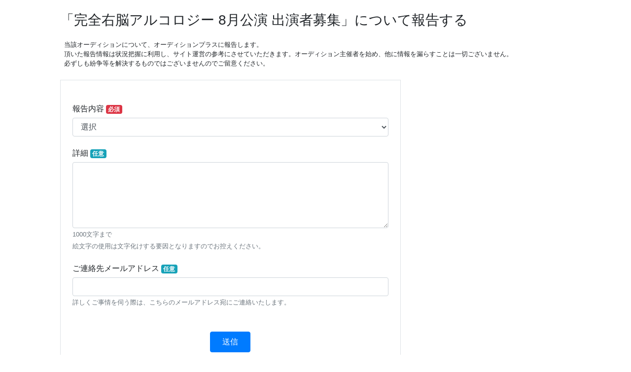

--- FILE ---
content_type: text/html; charset=UTF-8
request_url: https://audition-plus.nerim.info/allegation/post/index/153834
body_size: 1575
content:
<!DOCTYPE html>
<html>
    <head>
        <meta charset="UTF-8">
        <meta name="viewport" content="width=device-width, initial-scale=1.0, shrink-to-fit=no">
        <title>オーディションプラス報告</title>
        <link rel="stylesheet" href="https://stackpath.bootstrapcdn.com/bootstrap/4.3.1/css/bootstrap.min.css" integrity="sha384-ggOyR0iXCbMQv3Xipma34MD+dH/1fQ784/j6cY/iJTQUOhcWr7x9JvoRxT2MZw1T" crossorigin="anonymous">
        <link rel="stylesheet" href="https://cdnjs.cloudflare.com/ajax/libs/toastr.js/latest/css/toastr.min.css">
    </head>

    <body>

        <!-- main -->
        <div id="container" class="mb-5 pb-5">

            <div class="mx-auto col-lg-10">

                <h3 class="mt-4 mb-4">「完全右脳アルコロジー 8月公演 出演者募集」について報告する</h3>
                <div class="small pl-2">
                    当該オーディションについて、オーディションプラスに報告します。<br />
                    頂いた報告情報は状況把握に利用し、サイト運営の参考にさせていただきます。オーディション主催者を始め、他に情報を漏らすことは一切ございません。<br />
                    必ずしも紛争等を解決するものではございませんのでご留意ください。<br />
                </div>

                <div class="col-sm-8 border p-4 mt-4 bg-white">
                    <form action="https://audition-plus.nerim.info/allegation/post/confirm.html" method="post" accept-charset="utf-8">

                    <div class="text-danger mb-4">
                                            </div>


                    <h6 class="">報告内容<span class="badge badge-danger ml-1">必須</span></h6>
                    <div class="mt-2 mb-4">
                        <select name="kind" class="form-control" id="kind">
<option value="" selected="selected">選択</option>
<option value="activity">記載内容と実際の活動内容が著しく違う</option>
<option value="fee">記載内容を遥かに上回る費用等の負担があった</option>
<option value="salary">記載内容と実際の報酬が著しく違う</option>
<option value="harassment">ハラスメント</option>
<option value="etc">その他</option>
</select>                    </div>

                    <h6 class="">詳細<span class="badge badge-info ml-1">任意</span></h6>
                    <div class="mt-2 mb-4">
                        <textarea class="form-control" id="detail" name="detail" rows="5" cols="80"></textarea>
                        <small class="text-muted">1000文字まで</small><br />
                        <small class="text-muted">絵文字の使用は文字化けする要因となりますのでお控えください。</small><br />
                    </div>

                    <h6 class="">ご連絡先メールアドレス<span class="badge badge-info ml-1">任意</span></h6>
                    <div class="">
                        <input class="form-control" type="email" id="mailaddress" name="mailaddress" size="64" value=""/>
                        <small class="text-muted">詳しくご事情を伺う際は、こちらのメールアドレス宛にご連絡いたします。</small><br />

                    </div>

                    <div class="col text-center mt-4">
                        <button type="submit" class="btn btn-primary mt-4 px-4 py-2">送信</button>
                    </div>

                                        
<input type="hidden" name="id" value="153834" />

                    </form>
                </div>


            </div>
        </div>

        <script src="https://code.jquery.com/jquery-3.3.1.min.js" integrity="sha256-FgpCb/KJQlLNfOu91ta32o/NMZxltwRo8QtmkMRdAu8=" crossorigin="anonymous"></script>
        <script src="https://stackpath.bootstrapcdn.com/bootstrap/4.3.1/js/bootstrap.min.js" integrity="sha384-JjSmVgyd0p3pXB1rRibZUAYoIIy6OrQ6VrjIEaFf/nJGzIxFDsf4x0xIM+B07jRM" crossorigin="anonymous"></script>
        <script src="https://cdnjs.cloudflare.com/ajax/libs/toastr.js/latest/js/toastr.min.js"></script>
        <script src="https://cdnjs.cloudflare.com/ajax/libs/clipboard.js/2.0.0/clipboard.min.js"></script>

    </body>
</html>
